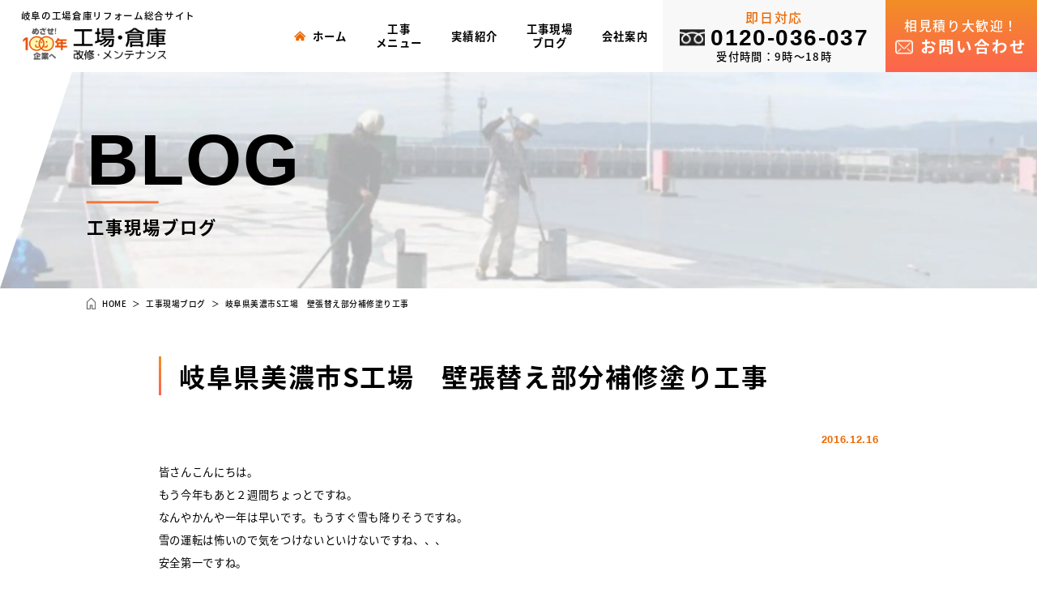

--- FILE ---
content_type: text/html; charset=UTF-8
request_url: https://www.f-miwa.com/blog/55168.html
body_size: 9547
content:
<!DOCTYPE html>
<html lang="ja">
  <head prefix="og: http://ogp.me/ns# fb: http://ogp.me/ns/fb# article: http://ogp.me/ns/article#">
      <!-- Google Tag Manager -->
<script>(function(w,d,s,l,i){w[l]=w[l]||[];w[l].push({'gtm.start':
new Date().getTime(),event:'gtm.js'});var f=d.getElementsByTagName(s)[0],
j=d.createElement(s),dl=l!='dataLayer'?'&l='+l:'';j.async=true;j.src=
'https://www.googletagmanager.com/gtm.js?id='+i+dl;f.parentNode.insertBefore(j,f);
})(window,document,'script','dataLayer','GTM-KLFVB23');</script>
<!-- End Google Tag Manager -->      <meta charset="utf-8">
    <meta http-equiv="X-UA-Compatible" content="IE=edge">
    <meta name="viewport" content="width=device-width,initial-scale=1.0,minimum-scale=1.0">
    <meta name="format-detection" content="telephone=no">
    <meta name='robots' content='index, follow, max-image-preview:large, max-snippet:-1, max-video-preview:-1' />

	<!-- This site is optimized with the Yoast SEO plugin v19.6 - https://yoast.com/wordpress/plugins/seo/ -->
	<title>岐阜県美濃市S工場　壁張替え部分補修塗り工事 | 岐阜県の工場倉庫総合リフォーム｜改修、メンテナンスを高品質低コストに</title>
	<meta name="description" content="岐阜県美濃市S工場　壁張替え部分補修塗り工事 のページです。岐阜県全域対応の工場倉庫総合リフォームサイト。工場倉庫の改修、メンテナンスは低コストで便利に。建設会社レベルの高品質施工なのに、コストダウンのご提案もばっちり！ 一括発注が可能だから担当者さんにも便利。相見積もり大歓迎！実績多数の実力ある専門業者だから任せて安心。" />
	<link rel="canonical" href="https://www.f-miwa.com/blog/55168.html" />
	<meta property="og:locale" content="ja_JP" />
	<meta property="og:type" content="article" />
	<meta property="og:title" content="岐阜県美濃市S工場　壁張替え部分補修塗り工事 | 岐阜県の工場倉庫総合リフォーム｜改修、メンテナンスを高品質低コストに" />
	<meta property="og:description" content="岐阜県美濃市S工場　壁張替え部分補修塗り工事 のページです。岐阜県全域対応の工場倉庫総合リフォームサイト。工場倉庫の改修、メンテナンスは低コストで便利に。建設会社レベルの高品質施工なのに、コストダウンのご提案もばっちり！ 一括発注が可能だから担当者さんにも便利。相見積もり大歓迎！実績多数の実力ある専門業者だから任せて安心。" />
	<meta property="og:url" content="https://www.f-miwa.com/blog/55168.html" />
	<meta property="og:site_name" content="岐阜県の工場倉庫総合リフォーム｜改修、メンテナンスを高品質低コストに" />
	<meta property="article:modified_time" content="2021-07-30T02:11:14+00:00" />
	<meta property="og:image" content="https://www.f-miwa.com/m9CPyNhZ/wp-content/uploads/2016/12/IMG_1138-450x338.jpg" />
	<meta name="twitter:card" content="summary_large_image" />
	<script type="application/ld+json" class="yoast-schema-graph">{"@context":"https://schema.org","@graph":[{"@type":"WebPage","@id":"https://www.f-miwa.com/blog/55168.html","url":"https://www.f-miwa.com/blog/55168.html","name":"岐阜県美濃市S工場　壁張替え部分補修塗り工事 | 岐阜県の工場倉庫総合リフォーム｜改修、メンテナンスを高品質低コストに","isPartOf":{"@id":"https://www.f-miwa.com/#website"},"primaryImageOfPage":{"@id":"https://www.f-miwa.com/blog/55168.html#primaryimage"},"image":{"@id":"https://www.f-miwa.com/blog/55168.html#primaryimage"},"thumbnailUrl":"https://www.f-miwa.com/m9CPyNhZ/wp-content/uploads/2016/12/IMG_1138-450x338.jpg","datePublished":"2016-12-16T08:06:18+00:00","dateModified":"2021-07-30T02:11:14+00:00","description":"岐阜県美濃市S工場　壁張替え部分補修塗り工事 のページです。岐阜県全域対応の工場倉庫総合リフォームサイト。工場倉庫の改修、メンテナンスは低コストで便利に。建設会社レベルの高品質施工なのに、コストダウンのご提案もばっちり！ 一括発注が可能だから担当者さんにも便利。相見積もり大歓迎！実績多数の実力ある専門業者だから任せて安心。","breadcrumb":{"@id":"https://www.f-miwa.com/blog/55168.html#breadcrumb"},"inLanguage":"ja","potentialAction":[{"@type":"ReadAction","target":["https://www.f-miwa.com/blog/55168.html"]}]},{"@type":"ImageObject","inLanguage":"ja","@id":"https://www.f-miwa.com/blog/55168.html#primaryimage","url":"https://www.f-miwa.com/m9CPyNhZ/wp-content/uploads/2016/12/IMG_1138.jpg","contentUrl":"https://www.f-miwa.com/m9CPyNhZ/wp-content/uploads/2016/12/IMG_1138.jpg","width":800,"height":600},{"@type":"BreadcrumbList","@id":"https://www.f-miwa.com/blog/55168.html#breadcrumb","itemListElement":[{"@type":"ListItem","position":1,"name":"ホーム","item":"https://www.f-miwa.com/"},{"@type":"ListItem","position":2,"name":"工事現場ブログ","item":"https://www.f-miwa.com/blog"},{"@type":"ListItem","position":3,"name":"岐阜県美濃市S工場　壁張替え部分補修塗り工事"}]},{"@type":"WebSite","@id":"https://www.f-miwa.com/#website","url":"https://www.f-miwa.com/","name":"岐阜県の工場倉庫総合リフォーム｜改修、メンテナンスを高品質低コストに","description":"岐阜県全域対応の工場倉庫総合リフォームサイト。工場倉庫の改修、メンテナンスは低コストで便利に。建設会社レベルの高品質施工なのに、コストダウンのご提案もばっちり！ 一括発注が可能だから担当者さんにも便利。相見積もり大歓迎！実績多数の実力ある専門業者だから任せて安心。","potentialAction":[{"@type":"SearchAction","target":{"@type":"EntryPoint","urlTemplate":"https://www.f-miwa.com/?s={search_term_string}"},"query-input":"required name=search_term_string"}],"inLanguage":"ja"}]}</script>
	<!-- / Yoast SEO plugin. -->


<link rel='dns-prefetch' href='//code.jquery.com' />
<link rel='stylesheet' id='classic-theme-styles-css' href='https://www.f-miwa.com/m9CPyNhZ/wp-includes/css/classic-themes.min.css?ver=1' media='all' />
<style id='global-styles-inline-css'>
body{--wp--preset--color--black: #000000;--wp--preset--color--cyan-bluish-gray: #abb8c3;--wp--preset--color--white: #ffffff;--wp--preset--color--pale-pink: #f78da7;--wp--preset--color--vivid-red: #cf2e2e;--wp--preset--color--luminous-vivid-orange: #ff6900;--wp--preset--color--luminous-vivid-amber: #fcb900;--wp--preset--color--light-green-cyan: #7bdcb5;--wp--preset--color--vivid-green-cyan: #00d084;--wp--preset--color--pale-cyan-blue: #8ed1fc;--wp--preset--color--vivid-cyan-blue: #0693e3;--wp--preset--color--vivid-purple: #9b51e0;--wp--preset--gradient--vivid-cyan-blue-to-vivid-purple: linear-gradient(135deg,rgba(6,147,227,1) 0%,rgb(155,81,224) 100%);--wp--preset--gradient--light-green-cyan-to-vivid-green-cyan: linear-gradient(135deg,rgb(122,220,180) 0%,rgb(0,208,130) 100%);--wp--preset--gradient--luminous-vivid-amber-to-luminous-vivid-orange: linear-gradient(135deg,rgba(252,185,0,1) 0%,rgba(255,105,0,1) 100%);--wp--preset--gradient--luminous-vivid-orange-to-vivid-red: linear-gradient(135deg,rgba(255,105,0,1) 0%,rgb(207,46,46) 100%);--wp--preset--gradient--very-light-gray-to-cyan-bluish-gray: linear-gradient(135deg,rgb(238,238,238) 0%,rgb(169,184,195) 100%);--wp--preset--gradient--cool-to-warm-spectrum: linear-gradient(135deg,rgb(74,234,220) 0%,rgb(151,120,209) 20%,rgb(207,42,186) 40%,rgb(238,44,130) 60%,rgb(251,105,98) 80%,rgb(254,248,76) 100%);--wp--preset--gradient--blush-light-purple: linear-gradient(135deg,rgb(255,206,236) 0%,rgb(152,150,240) 100%);--wp--preset--gradient--blush-bordeaux: linear-gradient(135deg,rgb(254,205,165) 0%,rgb(254,45,45) 50%,rgb(107,0,62) 100%);--wp--preset--gradient--luminous-dusk: linear-gradient(135deg,rgb(255,203,112) 0%,rgb(199,81,192) 50%,rgb(65,88,208) 100%);--wp--preset--gradient--pale-ocean: linear-gradient(135deg,rgb(255,245,203) 0%,rgb(182,227,212) 50%,rgb(51,167,181) 100%);--wp--preset--gradient--electric-grass: linear-gradient(135deg,rgb(202,248,128) 0%,rgb(113,206,126) 100%);--wp--preset--gradient--midnight: linear-gradient(135deg,rgb(2,3,129) 0%,rgb(40,116,252) 100%);--wp--preset--duotone--dark-grayscale: url('#wp-duotone-dark-grayscale');--wp--preset--duotone--grayscale: url('#wp-duotone-grayscale');--wp--preset--duotone--purple-yellow: url('#wp-duotone-purple-yellow');--wp--preset--duotone--blue-red: url('#wp-duotone-blue-red');--wp--preset--duotone--midnight: url('#wp-duotone-midnight');--wp--preset--duotone--magenta-yellow: url('#wp-duotone-magenta-yellow');--wp--preset--duotone--purple-green: url('#wp-duotone-purple-green');--wp--preset--duotone--blue-orange: url('#wp-duotone-blue-orange');--wp--preset--font-size--small: 13px;--wp--preset--font-size--medium: 20px;--wp--preset--font-size--large: 36px;--wp--preset--font-size--x-large: 42px;--wp--preset--spacing--20: 0.44rem;--wp--preset--spacing--30: 0.67rem;--wp--preset--spacing--40: 1rem;--wp--preset--spacing--50: 1.5rem;--wp--preset--spacing--60: 2.25rem;--wp--preset--spacing--70: 3.38rem;--wp--preset--spacing--80: 5.06rem;}:where(.is-layout-flex){gap: 0.5em;}body .is-layout-flow > .alignleft{float: left;margin-inline-start: 0;margin-inline-end: 2em;}body .is-layout-flow > .alignright{float: right;margin-inline-start: 2em;margin-inline-end: 0;}body .is-layout-flow > .aligncenter{margin-left: auto !important;margin-right: auto !important;}body .is-layout-constrained > .alignleft{float: left;margin-inline-start: 0;margin-inline-end: 2em;}body .is-layout-constrained > .alignright{float: right;margin-inline-start: 2em;margin-inline-end: 0;}body .is-layout-constrained > .aligncenter{margin-left: auto !important;margin-right: auto !important;}body .is-layout-constrained > :where(:not(.alignleft):not(.alignright):not(.alignfull)){max-width: var(--wp--style--global--content-size);margin-left: auto !important;margin-right: auto !important;}body .is-layout-constrained > .alignwide{max-width: var(--wp--style--global--wide-size);}body .is-layout-flex{display: flex;}body .is-layout-flex{flex-wrap: wrap;align-items: center;}body .is-layout-flex > *{margin: 0;}:where(.wp-block-columns.is-layout-flex){gap: 2em;}.has-black-color{color: var(--wp--preset--color--black) !important;}.has-cyan-bluish-gray-color{color: var(--wp--preset--color--cyan-bluish-gray) !important;}.has-white-color{color: var(--wp--preset--color--white) !important;}.has-pale-pink-color{color: var(--wp--preset--color--pale-pink) !important;}.has-vivid-red-color{color: var(--wp--preset--color--vivid-red) !important;}.has-luminous-vivid-orange-color{color: var(--wp--preset--color--luminous-vivid-orange) !important;}.has-luminous-vivid-amber-color{color: var(--wp--preset--color--luminous-vivid-amber) !important;}.has-light-green-cyan-color{color: var(--wp--preset--color--light-green-cyan) !important;}.has-vivid-green-cyan-color{color: var(--wp--preset--color--vivid-green-cyan) !important;}.has-pale-cyan-blue-color{color: var(--wp--preset--color--pale-cyan-blue) !important;}.has-vivid-cyan-blue-color{color: var(--wp--preset--color--vivid-cyan-blue) !important;}.has-vivid-purple-color{color: var(--wp--preset--color--vivid-purple) !important;}.has-black-background-color{background-color: var(--wp--preset--color--black) !important;}.has-cyan-bluish-gray-background-color{background-color: var(--wp--preset--color--cyan-bluish-gray) !important;}.has-white-background-color{background-color: var(--wp--preset--color--white) !important;}.has-pale-pink-background-color{background-color: var(--wp--preset--color--pale-pink) !important;}.has-vivid-red-background-color{background-color: var(--wp--preset--color--vivid-red) !important;}.has-luminous-vivid-orange-background-color{background-color: var(--wp--preset--color--luminous-vivid-orange) !important;}.has-luminous-vivid-amber-background-color{background-color: var(--wp--preset--color--luminous-vivid-amber) !important;}.has-light-green-cyan-background-color{background-color: var(--wp--preset--color--light-green-cyan) !important;}.has-vivid-green-cyan-background-color{background-color: var(--wp--preset--color--vivid-green-cyan) !important;}.has-pale-cyan-blue-background-color{background-color: var(--wp--preset--color--pale-cyan-blue) !important;}.has-vivid-cyan-blue-background-color{background-color: var(--wp--preset--color--vivid-cyan-blue) !important;}.has-vivid-purple-background-color{background-color: var(--wp--preset--color--vivid-purple) !important;}.has-black-border-color{border-color: var(--wp--preset--color--black) !important;}.has-cyan-bluish-gray-border-color{border-color: var(--wp--preset--color--cyan-bluish-gray) !important;}.has-white-border-color{border-color: var(--wp--preset--color--white) !important;}.has-pale-pink-border-color{border-color: var(--wp--preset--color--pale-pink) !important;}.has-vivid-red-border-color{border-color: var(--wp--preset--color--vivid-red) !important;}.has-luminous-vivid-orange-border-color{border-color: var(--wp--preset--color--luminous-vivid-orange) !important;}.has-luminous-vivid-amber-border-color{border-color: var(--wp--preset--color--luminous-vivid-amber) !important;}.has-light-green-cyan-border-color{border-color: var(--wp--preset--color--light-green-cyan) !important;}.has-vivid-green-cyan-border-color{border-color: var(--wp--preset--color--vivid-green-cyan) !important;}.has-pale-cyan-blue-border-color{border-color: var(--wp--preset--color--pale-cyan-blue) !important;}.has-vivid-cyan-blue-border-color{border-color: var(--wp--preset--color--vivid-cyan-blue) !important;}.has-vivid-purple-border-color{border-color: var(--wp--preset--color--vivid-purple) !important;}.has-vivid-cyan-blue-to-vivid-purple-gradient-background{background: var(--wp--preset--gradient--vivid-cyan-blue-to-vivid-purple) !important;}.has-light-green-cyan-to-vivid-green-cyan-gradient-background{background: var(--wp--preset--gradient--light-green-cyan-to-vivid-green-cyan) !important;}.has-luminous-vivid-amber-to-luminous-vivid-orange-gradient-background{background: var(--wp--preset--gradient--luminous-vivid-amber-to-luminous-vivid-orange) !important;}.has-luminous-vivid-orange-to-vivid-red-gradient-background{background: var(--wp--preset--gradient--luminous-vivid-orange-to-vivid-red) !important;}.has-very-light-gray-to-cyan-bluish-gray-gradient-background{background: var(--wp--preset--gradient--very-light-gray-to-cyan-bluish-gray) !important;}.has-cool-to-warm-spectrum-gradient-background{background: var(--wp--preset--gradient--cool-to-warm-spectrum) !important;}.has-blush-light-purple-gradient-background{background: var(--wp--preset--gradient--blush-light-purple) !important;}.has-blush-bordeaux-gradient-background{background: var(--wp--preset--gradient--blush-bordeaux) !important;}.has-luminous-dusk-gradient-background{background: var(--wp--preset--gradient--luminous-dusk) !important;}.has-pale-ocean-gradient-background{background: var(--wp--preset--gradient--pale-ocean) !important;}.has-electric-grass-gradient-background{background: var(--wp--preset--gradient--electric-grass) !important;}.has-midnight-gradient-background{background: var(--wp--preset--gradient--midnight) !important;}.has-small-font-size{font-size: var(--wp--preset--font-size--small) !important;}.has-medium-font-size{font-size: var(--wp--preset--font-size--medium) !important;}.has-large-font-size{font-size: var(--wp--preset--font-size--large) !important;}.has-x-large-font-size{font-size: var(--wp--preset--font-size--x-large) !important;}
.wp-block-navigation a:where(:not(.wp-element-button)){color: inherit;}
:where(.wp-block-columns.is-layout-flex){gap: 2em;}
.wp-block-pullquote{font-size: 1.5em;line-height: 1.6;}
</style>
<link rel='stylesheet' id='lightbox-css' href='https://www.f-miwa.com/m9CPyNhZ/wp-content/themes/fmiwa/css/lib/lightbox.css' media='all' />
<link rel='stylesheet' id='fmiwa-style-css' href='https://www.f-miwa.com/m9CPyNhZ/wp-content/themes/fmiwa/css/style.css?ver=2024101642720' media='all' />
<script src='https://www.f-miwa.com/m9CPyNhZ/wp-content/themes/fmiwa/js/lib/picturefill.js?ver=1' id='picturefill-js'></script>
<script src='https://www.f-miwa.com/m9CPyNhZ/wp-content/themes/fmiwa/js/lib/pf.intrinsic.js?ver=1' id='picturefill-intrinsic-js'></script>
<link rel="https://api.w.org/" href="https://www.f-miwa.com/wp-json/" /><link rel='shortlink' href='https://www.f-miwa.com/?p=55168' />
<link rel="alternate" type="application/json+oembed" href="https://www.f-miwa.com/wp-json/oembed/1.0/embed?url=https%3A%2F%2Fwww.f-miwa.com%2Fblog%2F55168.html" />
<link rel="alternate" type="text/xml+oembed" href="https://www.f-miwa.com/wp-json/oembed/1.0/embed?url=https%3A%2F%2Fwww.f-miwa.com%2Fblog%2F55168.html&#038;format=xml" />
    <link rel="shortcut icon" href="https://www.f-miwa.com/m9CPyNhZ/wp-content/themes/fmiwa/img/icon/favicon.ico">
    <link rel="apple-touch-icon" href="https://www.f-miwa.com/m9CPyNhZ/wp-content/themes/fmiwa/img/icon/apple-touch-icon.png" sizes="180x180">
    <link rel="icon" href="https://www.f-miwa.com/m9CPyNhZ/wp-content/themes/fmiwa/img/icon/apple-touch-icon.png" sizes="192x192" type="image/png">
    <link rel="preconnect" href="https://fonts.gstatic.com">
    <link href="https://fonts.googleapis.com/css2?family=Noto+Serif+JP:wght@400;500&display=swap" rel="stylesheet">
      </head>
  <body>
        <!-- Google Tag Manager (noscript) -->
<noscript><iframe src="https://www.googletagmanager.com/ns.html?id=GTM-KLFVB23"
height="0" width="0" style="display:none;visibility:hidden"></iframe></noscript>
<!-- End Google Tag Manager (noscript) -->        <header id="header" class="header">
      <div class="header-head">
        <a href="https://www.f-miwa.com" class="on--opa">
          <p class="header-label">岐阜の工場倉庫リフォーム総合サイト</p>
          <div class="header-logo">            <img src="https://www.f-miwa.com/m9CPyNhZ/wp-content/themes/fmiwa/img/common/logo.png" class="img--fit" alt="三輪塗装">
          </div>        </a>
      </div>
      <div id="header-content" class="header-content">
        <div class="header-content-box">
          <div class="header-content__in">
            <ul class="navi">
              <li>
                <div class="navi-normal">
                  <a href="https://www.f-miwa.com/" class="navi-menu">
                    <span>ホーム</span>
                  </a>
                </div>
              </li>
              <li>
                <div class="navi-parent">
                  <div class="navi-menu">
                    <span>工事<br class="br--tb">メニュー</span>
                  </div>
                </div>
                <div class="navi-submenu">
                  <div class="navi-submenu-list">
                    <a href="https://www.f-miwa.com/menu/">工事メニュー一覧</a>
                                        <a href="https://www.f-miwa.com/menu_cat/wall">外壁塗装</a><a href="https://www.f-miwa.com/menu_cat/roof">屋根</a><a href="https://www.f-miwa.com/menu_cat/floor">床</a><a href="https://www.f-miwa.com/menu_cat/waterproof">防水</a>                                    </div>
                </div>
              </li>
              <li>
                <div class="navi-parent">
                  <div class="navi-menu">
                    <span>実績紹介</span>
                  </div>
                </div>
                <div class="navi-submenu">
                  <div class="navi-submenu-list">
                    <a href="https://www.f-miwa.com/works/">実績紹介一覧</a>
                                        <a href="https://www.f-miwa.com/works_cat/wall">外壁</a><a href="https://www.f-miwa.com/works_cat/roof">屋根</a><a href="https://www.f-miwa.com/works_cat/floor">床</a><a href="https://www.f-miwa.com/works_cat/waterproof">防水</a>                                    </div>
                </div>
              </li>
              <li>
                <div class="navi-parent">
                  <div class="navi-menu">
                    <span>工事現場<br class="br--tb">ブログ</span>
                  </div>
                </div>
                <div class="navi-submenu">
                  <div class="navi-submenu-list">
                    <a href="https://www.f-miwa.com/blog/">工事現場ブログ一覧</a>
                                        <a href="https://www.f-miwa.com/blog_cat/wall">外壁塗装</a><a href="https://www.f-miwa.com/blog_cat/roof">屋根塗装</a><a href="https://www.f-miwa.com/blog_cat/roofcover">屋根カバー工法</a><a href="https://www.f-miwa.com/blog_cat/waterproof">防水工事</a><a href="https://www.f-miwa.com/blog_cat/floor">塗床</a><a href="https://www.f-miwa.com/blog_cat/construction">建築</a><a href="https://www.f-miwa.com/blog_cat/other">その他</a>                                    </div>
                </div>
              </li>
              <li>
                <div class="navi-parent">
                  <div class="navi-menu">
                    <span>会社案内</span>
                  </div>
                </div>
                <div class="navi-submenu">
                  <div class="navi-submenu-list">
                    <a href="https://www.f-miwa.com/company/">会社案内</a>
                    <a href="https://www.f-miwa.com/staff/">スタッフ紹介</a>
                    <a href="https://www.f-miwa.com/reason/">選ばれる理由</a>
                    <a href="https://www.f-miwa.com/flow/">施工の流れ</a>
                    <a href="https://www.f-miwa.com/news/">新着情報</a>
                  </div>
                </div>
              </li>
            </ul>
            <div class="header-cta">
              <div class="cta">
                <p class="cta-label">即日対応</p>
                                <p class="cta-num">
                  <span>0120-036-037</span>
                </p>
                                <p class="cta-time">受付時間：9時～18時 </p>
              </div>
            </div>
            <div class="header-btn">
              <a href="https://www.f-miwa.com/contact/" class="contact-btn">
                <div>
                  <span>相見積り大歓迎！</span>
                  <span>お問い合わせ</span>
                </div>
              </a>
            </div>
          </div>
        </div>
      </div>
      <div id="header-toggle" class="header-toggle">
        <span></span>
        <span></span>
        <span></span>
        <p class="header-toggle-text">MENU</p>
      </div>
    </header>
    <div class="content">
<div class="page-title">
  <div class="page-title-image">
    <picture>
      <source media="(min-width:751px)" srcset="https://www.f-miwa.com/m9CPyNhZ/wp-content/themes/fmiwa/img/blog/hero.jpg">
      <source media="(max-width:750px)" srcset="https://www.f-miwa.com/m9CPyNhZ/wp-content/themes/fmiwa/img/blog/hero_sp.jpg">
      <img src="https://www.f-miwa.com/m9CPyNhZ/wp-content/themes/fmiwa/img/blog/hero.jpg"  class="img--fit" alt="工事現場ブログ">
    </picture>
  </div>
  <div class="page-title-content">
    <p class="page-title-en">blog</p>
    <h1 class="page-title-jp">工事現場ブログ</h1>
  </div>
</div>
<div id="breadcrumb" class="breadcrumb"><ul class="breadcrumb-list" itemscope itemtype="http://schema.org/BreadcrumbList"><li itemprop="itemListElement" itemscope itemtype="http://schema.org/ListItem"><a itemprop="item" href="https://www.f-miwa.com/"><span itemprop="name">HOME</span></a><meta itemprop="position" content="1"></li><li itemprop="itemListElement" itemscope itemtype="http://schema.org/ListItem"><a itemprop="item" href="https://www.f-miwa.com/blog"><span itemprop="name">工事現場ブログ</span></a><meta itemprop="position" content="2"></li><li itemprop="itemListElement" itemscope itemtype="http://schema.org/ListItem"><span itemprop="name">岐阜県美濃市S工場　壁張替え部分補修塗り工事</span><meta itemprop="position" content="3"></li></ul></div>  <main class="sec sec--page">
    <div class="sec__in sec__in--short">
      <!-- content -->
      <div>
                  <h2 class="page-head">岐阜県美濃市S工場　壁張替え部分補修塗り工事</h2>
          <p class="page-date"><time datetime="2016-12-16">2016.12.16</time></p>
          <div class="editor"><p>皆さんこんにちは。</p>
<p>もう今年もあと２週間ちょっとですね。</p>
<p>なんやかんや一年は早いです。もうすぐ雪も降りそうですね。</p>
<p>雪の運転は怖いので気をつけないといけないですね、、、</p>
<p>安全第一ですね。</p>
<p>&nbsp;</p>
<p>さて、本題に入っていきたいと思います。</p>
<p>今回は、S工場にて壁の張替え部分の補修塗り工事をしてきました。</p>
<p>一枚目の写真なんですが、パテと言う作業を行っていきます。</p>
<p>パテとは、壁の凸凹した穴や隙間をこのように埋めていきます。</p>
<div class="skin-page">
<div class="skin-blogBody">
<div class="skin-blogBodyInner">
<div id="primary">
<div id="main" class="skin-blogMain skinMainArea">
<div class="skin-blogMainInner skin-bgMain">
<article class="skin-entry themeNumber10095699123 js-entryWrapper" data-unique-ameba-id="sougou-kensousha" data-unique-entry-title="塗装(壁(パテ処理))" data-unique-entry-id="12136549730">
<div class="skin-entryInner">
<div class="skin-entryBody">
<p>その上からペンキを塗ることで、まっすぐ平らに仕上げる事ができます。</p>
<p>一つ一つ丁寧に作業する事で、とっても綺麗な仕上がりになります。</p>
<p>このパテ作業は仕上がりに大きく関係していくので重要な作業になります。</p>
</div>
</div>
</article>
</div>
</div>
</div>
</div>
</div>
</div>
<p><img decoding="async" class="alignnone size-medium wp-image-48151" src="https://www.f-miwa.com/m9CPyNhZ/wp-content/uploads/2016/12/IMG_1138-450x338.jpg" alt="img_1138" width="450" height="338" /></p>
<p>その後、パテが既設と平らになり乾燥したことを確認したら塗装工事に入っていきます。</p>
<p>補修塗りは既設の壁の色としっかり合わせないとその部分だけすごく目立ってしまうので</p>
<p>補修塗りは色をしっかりと合わせるのも重要な作業になっていきます。</p>
<p><img decoding="async" loading="lazy" class="alignnone size-medium wp-image-48152" src="https://www.f-miwa.com/m9CPyNhZ/wp-content/uploads/2016/12/IMG_1157-450x338.jpg" alt="img_1157" width="450" height="338" /></p>
<p>同様塗装状況です。</p>
<p>通路や鉄部など塗らないところは汚れないようにしっかりと養生を行ってから</p>
<p>塗装を行っていきます。</p>
<p>工場には仕上がった物などもあるので周りの養生は重要です。</p>
<p>壁がキレイになってもいろんなところにペンキがついていたら意味ないですからね。</p>
<p><img decoding="async" loading="lazy" class="alignnone size-medium wp-image-48153" src="https://www.f-miwa.com/m9CPyNhZ/wp-content/uploads/2016/12/IMG_1160-450x338.jpg" alt="img_1160" width="450" height="338" /></p>
<p>完了状況です。</p>
<p>どうですか？色もぴったりでキレイに仕上がりました。</p>
<p><img decoding="async" loading="lazy" class="alignnone size-medium wp-image-48154" src="https://www.f-miwa.com/m9CPyNhZ/wp-content/uploads/2016/12/IMG_1159-450x338.jpg" alt="img_1159" width="450" height="338" /></p>
<p>完了状況です。</p>
<p>こちらの柱もキレイに仕上がりました。</p>
<p><img decoding="async" loading="lazy" class="alignnone size-medium wp-image-48155" src="https://www.f-miwa.com/m9CPyNhZ/wp-content/uploads/2016/12/IMG_1158-450x338.jpg" alt="img_1158" width="450" height="338" /></p>
<p>最後に養生を取りゴミが落ちてないか確認し掃除して工事完了となります。</p>
<p>いかがだったでしょうか？</p>
<p>このようにして張替え部分の補修塗りを行っていきます。</p>
<p>ただ塗ればいいわけではなく仕上がりをキレイにするために必要な作業も</p>
<p>しっかりと行います。</p>
<p>今回はこの辺で終わります。</p>
<p>また来週ーーーー。</p>
<p>&nbsp;</p>
<p>&nbsp;</p>
</div>
              </div>
      <div class="pagenavi">
                <div class="pagenavi-prev"><a href="https://www.f-miwa.com/blog/55167.html" rel="prev">前へ</a></div>
                <div class="pagenavi-back">
          <a href="https://www.f-miwa.com/blog/">一覧ページへ</a>
        </div>
                <div class="pagenavi-next"><a href="https://www.f-miwa.com/blog/55169.html" rel="next">次へ</a></div>
              </div>
      <!-- content ./ -->
    </div>
  </main>
  <section id="service" class="sec sec--service">
    <div class="sec__in sec__in--large">
      <div class="cmn-head cmn-head--left">
        <p class="cmn-head-en">SERVICE</p>
        <h2 class="cmn-head-jp">三輪塗装のサービス一覧</h2>
      </div>
      <div class="service">
        <a href="https://www.f-miwa.com/menu/" class="on--opa">
          <p class="service-label">menu</p>
          <div class="service-image">
            <div class="img--scale">
              <picture>
                <source media="(min-width:751px)" srcset="https://www.f-miwa.com/m9CPyNhZ/wp-content/themes/fmiwa/img/service/menu.jpg 1x,https://www.f-miwa.com/m9CPyNhZ/wp-content/themes/fmiwa/img/service/menu-2x.jpg 2x">
                <source media="(max-width:750px)" srcset="https://www.f-miwa.com/m9CPyNhZ/wp-content/themes/fmiwa/img/service/menu_sp.jpg">
                <img src="https://www.f-miwa.com/m9CPyNhZ/wp-content/themes/fmiwa/img/service/menu.jpg"  class="img--fit" alt="三輪塗装の工事メニュー">
              </picture>
            </div>
          </div>
          <div class="service-content">
            <h3 class="service-head">三輪塗装の工事メニュー</h3>
            <p class="service-more">詳しく見る</p>
          </div>
        </a>
        <a href="https://www.f-miwa.com/works/" class="on--opa">
          <p class="service-label">works</p>
          <div class="service-image">
            <div class="img--scale">
              <picture>
                <source media="(min-width:751px)" srcset="https://www.f-miwa.com/m9CPyNhZ/wp-content/themes/fmiwa/img/service/works.jpg 1x,https://www.f-miwa.com/m9CPyNhZ/wp-content/themes/fmiwa/img/service/works-2x.jpg 2x">
                <source media="(max-width:750px)" srcset="https://www.f-miwa.com/m9CPyNhZ/wp-content/themes/fmiwa/img/service/works_sp.jpg">
                <img src="https://www.f-miwa.com/m9CPyNhZ/wp-content/themes/fmiwa/img/service/works.jpg"  class="img--fit" alt="三輪塗装の実績紹介">
              </picture>
            </div>
          </div>
          <div class="service-content">
            <h3 class="service-head">三輪塗装の実績紹介</h3>
            <p class="service-more">詳しく見る</p>
          </div>
        </a>
        <a href="https://www.f-miwa.com/blog/" class="on--opa">
          <p class="service-label">blog</p>
          <div class="service-image">
            <div class="img--scale">
              <picture>
                <source media="(min-width:751px)" srcset="https://www.f-miwa.com/m9CPyNhZ/wp-content/themes/fmiwa/img/service/blog.jpg 1x,https://www.f-miwa.com/m9CPyNhZ/wp-content/themes/fmiwa/img/service/blog-2x.jpg 2x">
                <source media="(max-width:750px)" srcset="https://www.f-miwa.com/m9CPyNhZ/wp-content/themes/fmiwa/img/service/blog_sp.jpg">
                <img src="https://www.f-miwa.com/m9CPyNhZ/wp-content/themes/fmiwa/img/service/blog.jpg"  class="img--fit" alt="工事現場のブログ">
              </picture>
            </div>
          </div>
          <div class="service-content">
            <h3 class="service-head">工事現場のブログ</h3>
            <p class="service-more">詳しく見る</p>
          </div>
        </a>
        <a href="https://www.f-miwa.com/company/" class="on--opa">
          <p class="service-label">company</p>
          <div class="service-image">
            <div class="img--scale">
              <picture>
                <source media="(min-width:751px)" srcset="https://www.f-miwa.com/m9CPyNhZ/wp-content/themes/fmiwa/img/service/company.jpg 1x,https://www.f-miwa.com/m9CPyNhZ/wp-content/themes/fmiwa/img/service/company-2x.jpg 2x">
                <source media="(max-width:750px)" srcset="https://www.f-miwa.com/m9CPyNhZ/wp-content/themes/fmiwa/img/service/company_sp.jpg">
                <img src="https://www.f-miwa.com/m9CPyNhZ/wp-content/themes/fmiwa/img/service/company.jpg"  class="img--fit" alt="会社案内">
              </picture>
            </div>
          </div>
          <div class="service-content">
            <h3 class="service-head">会社案内</h3>
            <p class="service-more">詳しく見る</p>
          </div>
        </a>
        <a href="https://www.f-miwa.com/reason/" class="on--opa">
          <p class="service-label">reason</p>
          <div class="service-image">
            <div class="img--scale">
              <picture>
                <source media="(min-width:751px)" srcset="https://www.f-miwa.com/m9CPyNhZ/wp-content/themes/fmiwa/img/service/reason.jpg 1x,https://www.f-miwa.com/m9CPyNhZ/wp-content/themes/fmiwa/img/service/reason-2x.jpg 2x">
                <source media="(max-width:750px)" srcset="https://www.f-miwa.com/m9CPyNhZ/wp-content/themes/fmiwa/img/service/reason_sp.jpg">
                <img src="https://www.f-miwa.com/m9CPyNhZ/wp-content/themes/fmiwa/img/service/reason.jpg"  class="img--fit" alt="選ばれる理由">
              </picture>
            </div>
          </div>
          <div class="service-content">
            <h3 class="service-head">選ばれる理由</h3>
            <p class="service-more">詳しく見る</p>
          </div>
        </a>
      </div>
    </div>
        <div class="sec__in sec__in--short">
      <div class="contacts contacts--small">
  <div class="contacts-map">
    <picture>
      <source media="(min-width:751px)" srcset="https://www.f-miwa.com/m9CPyNhZ/wp-content/themes/fmiwa/img/common/map-s.png 1x,https://www.f-miwa.com/m9CPyNhZ/wp-content/themes/fmiwa/img/common/map-s-2x.png 2x">
      <source media="(max-width:750px)" srcset="https://www.f-miwa.com/m9CPyNhZ/wp-content/themes/fmiwa/img/common/map-s_sp.png">
      <img src="https://www.f-miwa.com/m9CPyNhZ/wp-content/themes/fmiwa/img/common/map-s.png"  class="img--fit" alt="工事対応可能エリア">
    </picture>
  </div>
  <div class="contacts-cta">
    <div class="cta">
      <p class="cta-label">即日対応</p>
            <p class="cta-num">
        <span>0120-036-037</span>
      </p>
            <p class="cta-time">受付時間：9時～18時 </p>
    </div>
  </div>
  <div class="contacts-btn">
    <a href="https://www.f-miwa.com/contact/" class="contact-btn">
      <div>
        <span>相見積り大歓迎！</span>
        <span>お問い合わせ</span>
      </div>
    </a>
  </div>
</div>
    </div>
      </section>
</div>
  <footer id="footer" class="footer">
    <div class="footer-first">
      <div class="sec__in">
        <div class="footer-infos">
          <div class="footer-info">
            <p class="footer-info-label">岐阜の工場倉庫リフォーム総合サイト</p>
            <div class="footer-info-logo">
              <img src="https://www.f-miwa.com/m9CPyNhZ/wp-content/themes/fmiwa/img/common/logo.png" class="img--fit" alt="岐阜の工場倉庫リフォーム総合サイト 三輪塗装">
            </div>
            <p class="footer-info-add">〒501-3824<br>岐阜県関市東新町3丁目921番地5<br>フリーダイヤル：0120-036-037<br>TEL:0575-22-3892／FAX:0575-22-3492</p>
            <div class="footer-btns">
              <a href="https://www.p-miwa.co.jp/?utm_source=fmiwafooter&utm_medium=referral" class="btn btn--sty01 btn--sty01--base btn--blank" target="_blank"><div><span>戸建て塗装</span></div></a>
              <a href="https://www.p-miwa.co.jp/reform?utm_source=fmiwafooter&utm_medium=referral" class="btn btn--sty01 btn--sty01--base btn--blank" target="_blank"><div><span>リフォーム</span></div></a>
              <a href="https://www.miwa-p.jp/?utm_source=fmiwafooter&utm_medium=referral" class="btn btn--sty01 btn--sty01--base btn--blank" target="_blank"><div><span>企業・採用</span></div></a>
            </div>
          </div>
          <div class="footer-contact">
            <div class="footer-cta">
              <div class="cta">
                <p class="cta-label">即日対応</p>
                <p class="cta-num"><span>0120-036-037</span></p>
                <p class="cta-time">受付時間：9時～18時 </p>
              </div>
            </div>
            <div class="footer-btn">
              <a href="https://www.f-miwa.com/contact/" class="contact-btn">
                <div>
                  <span>相見積り大歓迎！</span>
                  <span>お問い合わせ</span>
                </div>
              </a>
            </div>
          </div>
        </div>
      </div>
    </div>
    <div class="footer-second">
      <div class="sec__in">
        <ul class="footer-navi">
          <li>
            <div class="footer-navi-box">
              <p class="footer-navi-head"><a href="https://www.f-miwa.com">ホーム</a></p>
              <div class="footer-navi-contact">
                <p class="footer-navi-head"><a href="https://www.f-miwa.com/contact/">お問い合わせ</a></p>
              </div>
            </div>
          </li>
          <li>
            <p class="footer-navi-head">実績紹介</p>
            <ul class="footer-navi-list">
              <li><a href="https://www.f-miwa.com/works/">実績紹介一覧</a></li>
                            <li><a href="https://www.f-miwa.com/works_cat/wall">外壁</a></li><li><a href="https://www.f-miwa.com/works_cat/roof">屋根</a></li><li><a href="https://www.f-miwa.com/works_cat/floor">床</a></li><li><a href="https://www.f-miwa.com/works_cat/waterproof">防水</a></li>                        </ul>
          </li>
          <li>
            <p class="footer-navi-head">工事メニュー</p>
            <ul class="footer-navi-list">
              <li><a href="https://www.f-miwa.com/menu/">工事メニュー一覧</a></li>
                            <li><a href="https://www.f-miwa.com/menu_cat/wall">外壁塗装</a></li><li><a href="https://www.f-miwa.com/menu_cat/roof">屋根</a></li><li><a href="https://www.f-miwa.com/menu_cat/floor">床</a></li><li><a href="https://www.f-miwa.com/menu_cat/waterproof">防水</a></li>                        </ul>
          </li>
          <li>
            <div class="footer-navi-box">
              <p class="footer-navi-head">三輪塗装とは</p>
              <ul class="footer-navi-list">
                <li><a href="https://www.f-miwa.com/reason/">選ばれる理由</a></li>
                <li><a href="https://www.f-miwa.com/flow/">施工の流れ</a></li>
              </ul>
            </div>
          </li>
          <li>
            <div class="footer-navi-box">
              <p class="footer-navi-head">会社案内</p>
              <ul class="footer-navi-list">
                <li><a href="https://www.f-miwa.com/company/">会社案内</a></li>
                <li><a href="https://www.f-miwa.com/staff/">スタッフ紹介</a></li>
                <li><a href="https://www.f-miwa.com/blog/">工事現場ブログ</a></li>
                <li><a href="https://www.f-miwa.com/news/">新着情報</a></li>
              </ul>
            </div>
          </li>
        </ul>
        <ul class="footer-subnavi">
          <li><a href="https://www.f-miwa.com/policy/">プライバシーポリシー</a></li>
          <li><a href="https://www.f-miwa.com/sitemap/">サイトマップ</a></li>
        </ul>
        <div class="footer-copy">
          <p>&copy; <script>document.write(new Date().getFullYear());</script> 三輪塗装</p>
        </div>
      </div>
    </div>
    <div id="pagetop" class="pagetop"></div>
    <div class="floating none--pc">
      <div>
        <div class="floating-cta">
          <div class="cta">
            <p class="cta-label">即日対応</p>
            <a href="tel:0120-036-037" onclick="dataLayer.push({'event': 'phone-number-tap-footer'});" class="cta-num">
              <span>0120-036-037</span>
            </a>
            <p class="cta-time">受付時間：9時～18時 </p>
          </div>
        </div>
        <div class="floating-btn">
          <a href="https://www.f-miwa.com/contact/" class="contact-btn">
            <div>
              <span>相見積り大歓迎！</span>
              <span>お問い合わせ</span>
            </div>
          </a>
        </div>
      </div>
    </div>
    <div class="floating02 none--sp">
      <div class="floating02-btn">
        <a href="https://www.f-miwa.com/contact/">
          <span>お問い合わせ</span>
        </a>
      </div>
    </div>
  </footer>
  <script src='https://code.jquery.com/jquery-3.4.1.min.js?ver=3.4.1' id='jquery-js'></script>
<script src='https://www.f-miwa.com/m9CPyNhZ/wp-content/themes/fmiwa/js/lib/ofi.js?ver=3.2.4' id='ofi-js'></script>
<script src='https://www.f-miwa.com/m9CPyNhZ/wp-content/themes/fmiwa/js/lib/lightbox.js?ver=2.10.0' id='lightbox-js'></script>
<script src='https://www.f-miwa.com/m9CPyNhZ/wp-content/themes/fmiwa/js/common.js?ver=1.1.0' id='fmiwa-js'></script>
</body>
</html>


--- FILE ---
content_type: application/javascript
request_url: https://www.f-miwa.com/m9CPyNhZ/wp-content/themes/fmiwa/js/common.js?ver=1.1.0
body_size: 1021
content:
/*  picturefill.js
-------------------------------------------------------*/
$(function() {
  document.createElement('picture');
});


/*  ofi.js
-------------------------------------------------------*/
$(function() {
  objectFitImages();
});


/*  ヘッダー追従
-------------------------------------------------------*/

$(function() {
  var $win = $(window),
  $header = $('.header-top'),
  headerHeight = $header.outerHeight(),
  startPos = 0;

  $win.on('load scroll', function() {
    var value = $(this).scrollTop();
    if ( value > startPos && value > headerHeight ) {
      $header.css('top', '-' + headerHeight + 'px');
    } else {
      $header.css('top', '0');
    }
    startPos = value;
  });
});



/*  スマホアコーディオンメニュー
-------------------------------------------------------*/

$(function(){
  if (window.matchMedia('screen and (max-width:750px)').matches) {
    $('.navi-parent').click(function(){
      $(this).next('.navi-submenu').slideToggle();
      $(this).toggleClass('is-open');
      $('.navi-parent').not($(this)).next('.navi-submenu').slideUp();
    });
  }
});


/*  トグルメニュー
-------------------------------------------------------*/

$(function(){
  $('#header-toggle').click(function() {
    $(this).toggleClass('is-active');
    $('#header').toggleClass('is-open');
    $('#header-content').toggleClass('is-open');
		if ( $('#header-content').hasClass('is-open') ) {
		$('.header-toggle-text').html('CLOSE');
    } else {
      $('.header-toggle-text').html('MENU');
    }
  });
  $('#header-content a').not('.cta-num').click( function () {
    $('#header').removeClass('is-open');
    $('#header-toggle').removeClass('is-active');
    $('#header-content').removeClass('is-open');
  });
});



/* スムーススクロール
------------------------------------- */

$(function() {
  var urlHash = location.hash;
  var animeSpeed = 500;
  if(urlHash) {
    $('body,html').stop().scrollTop(0);
    setTimeout(function(){
      var target = $(urlHash);
      var position = target.offset().top;
      $('body,html').stop().animate({scrollTop:position}, animeSpeed);
    }, 100);
  }
  $('a[href^="#"]').on({
    'click': function(){
      var href= $(this).attr("href");
      var target = $(href);
      var position = target.offset().top;
      $('body,html').stop().animate({scrollTop:position}, animeSpeed);
    }
  });
});



/*  ページトップ
-------------------------------------------------------*/
$(function() {
  var topBtn = $('#pagetop');
  topBtn.hide();
  $(window).scroll(function () {
    if ($(this).scrollTop() > 300) {
      topBtn.fadeIn();
    } else {
      topBtn.fadeOut();
    }
  });
  topBtn.click(function () {
    $('body,  html').animate({
      scrollTop: 0
    },   700);
    return false;
  });
});


/*  floating
-------------------------------------------------------*/
$(function() {
  var topBtn = $('.floating');
  topBtn.hide();
  $(window).scroll(function () {
    if ($(this).scrollTop() > 200) { // 200pxで表示
      topBtn.fadeIn();
    } else {
      topBtn.fadeOut();
    }
  });
});

/*  floating
-------------------------------------------------------*/
$(function() {
  if (window.matchMedia('screen and (min-width:751px)').matches) {
  var topBtn = $('.floating02');
  topBtn.hide();
  $(window).scroll(function () {
    if ($(this).scrollTop() > 200) { // 200pxで表示
      topBtn.fadeIn();
    } else {
      topBtn.fadeOut();
    }
  });
}
});
